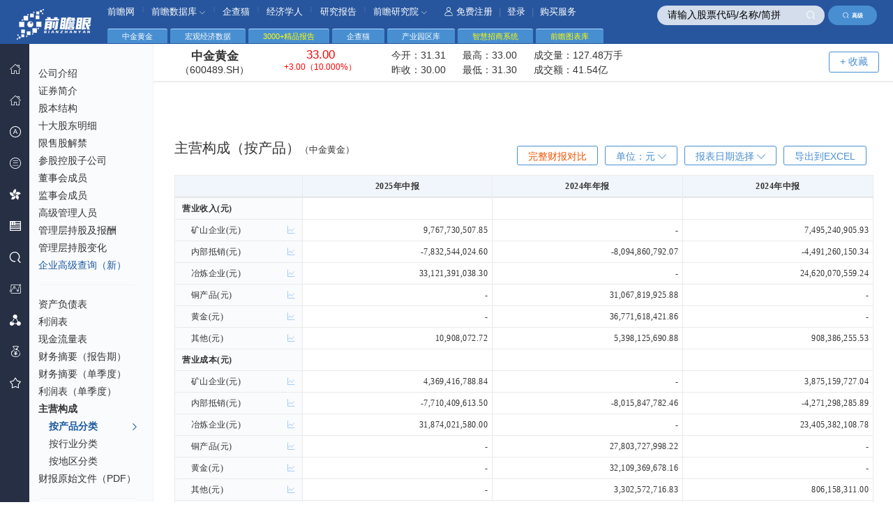

--- FILE ---
content_type: text/html; charset=utf-8
request_url: https://stock.qianzhan.com/hs/zhuyingchanpin_600489.SH.html
body_size: 16810
content:

<!DOCTYPE html>
<html lang="zh-CN">
<head>
    <meta http-equiv="Content-Type" content="text/html; charset=utf-8" />
    <meta http-equiv="X-UA-Compatible" content="IE=edge,chrome=1"/>
    <meta name="viewport" content="width=device-width, initial-scale=1, maximum-scale=1"/>
    <meta name="renderer" content="webkit" />
    <title>
	中金黄金主营产品财务报表分析(600489.SH)_财务报表数据 - 前瞻眼</title>
    <meta name="Keywords" content="中金黄金,主营构成,主营产品" />    
    <meta name="Description" content="" />
    <link rel="stylesheet" href="/css/comm.css?v=20230727" media="all" />
    <link rel="stylesheet" href="/css/nav.css?v=20171023" media="all" />
    <link rel="stylesheet" href="/css/table.css?v=20171023" media="all" />
    <script type="text/javascript" src="/js/jquery-1.8.2.min.2017.js?v=20170801" charset="UTF-8"></script>
    <script type="text/javascript" src="/js/jquery.autocomplete.js" charset="utf-8"></script>
    <script type="text/javascript" src="/layui/layui.js" charset="utf-8"></script>
    <!--[if lt IE 9]>
	    <script src="/js/respond.min.js"></script>
	<![endif]-->
    <script type="text/javascript">
        var TblLang = {
            "emptyTable": "没有数据！",
            "search": "过滤:",
        };
    </script>
    


</head>
<body> 
    
<!--头部-->
<header>
	<div class="header">
		<div class="logo" style="top:14px;top:0.9rem;"><img src="/images/qzylogo.png" alt="前瞻眼" /></div>
        
        <div class="search">
		    <input type="text" class="key" placeholder="请输入股票代码/名称/简拼" value="请输入股票代码/名称/简拼" id="autocomplete" onclick="ClearInit(this)" onblur="InitText(this)" />		
		    <span class="sub" onclick="$('#autocomplete').focus();"><i class="iconfont icon-seach-x"></i></span>            <a href="https://xs.qianzhan.com/listed/index" target="_blank" class="adv-search"><i class="iconfont icon-seach-x"></i>高级</a>
	    </div>
	</div>

	<!--顶部导航-->
	<div class="hr-nav under">
		<ul>
			<li>
				<a href="//www.qianzhan.com/" target="_blank">前瞻网</a>
			</li>
            <li><span>|</span></li>
			<li class="nav-more">
				<a href="//d.qianzhan.com/" target="_blank">前瞻数据库 <i class="iconfont icon-down1"></i></a>
				<div class="nav-child border-radius nav-childtxt" style="width: 110px;">
					<ul>
						<li><a href="//d.qianzhan.com/xdata/list/xfyyy0yyIxPyywyy2xDxfd.html" target="_blank">宏观数据库</a></li>
						<li><a href="//d.qianzhan.com/xdata/list/xfyyOxqx1yyWxhxapJ.html" target="_blank">行业数据库</a></li>						
                        <li><a href="//d.qianzhan.com/xdata/list/xCxl2y0xw.html" target="_blank">海关数据库</a></li>
                        <li><a href="https://www.qichamao.com/?f=qzw" target="_blank">企业大数据</a></li>
					</ul>
				</div>
			</li>
            <li><span>|</span></li>
			<li><a href="https://www.qichamao.com/?f=qzw" target="_blank">企查猫</a></li>
            <li><span>|</span></li>
			<li><a href="//www.qianzhan.com/analyst/" target="_blank">经济学人</a></li>
            <li><span>|</span></li>
            <li><a href="//bg.qianzhan.com/report/" target="_blank">研究报告</a></li>
            <li><span>|</span></li>            
			<li class="nav-more">
				<a href="//bg.qianzhan.com/" target="_blank">前瞻研究院 <i class="iconfont icon-down1"></i></a>
				<div class="nav-child border-radius" style="width: 425px;">
					<ul>
                        <li><a href="https://bg.qianzhan.com/report/hotlist/" target="_blank"><i class="iconfont icon-yjbg"></i> 行业报告</a></li>
						<li><a href="https://ipo.qianzhan.com/mutou/" target="_blank"><i class="iconfont icon-bg"></i> IPO募投可研</a></li>
						<li><a href="https://f.qianzhan.com/chanyezhaoshang/" target="_blank"><i class="iconfont icon-jhs"></i> 产业招商</a></li>
						
                        <li><a href="https://f.qianzhan.com/chanyeguihua2/" target="_blank"><i class="iconfont icon-cygh"></i> 产业规划</a></li>
						<li><a href="https://f.qianzhan.com/yuanqu/" target="_blank"><i class="iconfont icon-yqgh"></i> 园区规划</a></li>
                        <li><a href="https://f.qianzhan.com/keyan/" target="_blank"><i class="iconfont icon-hlw"></i> 可行性报告</a></li>
                        
                        <li><a href="https://bg.qianzhan.com/tanzhonghe/" target="_blank"><i class="iconfont icon-dy"></i> 碳中和</a></li>
						<li><a href="https://f.qianzhan.com/chengshigengxin/" target="_blank"><i class="iconfont icon-xz"></i> 城市更新</a></li>
						<li><a href="https://f.qianzhan.com/jiankangdichan/" target="_blank"><i class="iconfont icon-djk"></i> 康养地产</a></li>
						
					</ul>
				</div>
			</li>
            
            <li class="reg">
                
				<a href="#" onclick="return loginBox();"><i class="iconfont icon-user"></i>免费注册</a> | <a href="#" onclick="return loginBox();">登录</a> | <a href="#" onclick="return buyBox();">购买服务</a>                			</li>
		</ul>
	</div>
</header>
<nav>
	<div class="main-nav" id="divLeftMenus">
		<ul class="layui-nav">
			<li class="layui-nav-item">
				<a href="https://stock.qianzhan.com/"><i class="iconfont icon-home"></i><cite>首 页</cite></a>
			</li>
            <li class="layui-nav-item">
				<a href="https://xs.qianzhan.com/" target="_blank"><i class="iconfont icon-home"></i><cite><span style="color:#ffaa00">新首页</span></cite></a>
			</li>		
			
            
			<li class="layui-nav-item">
				<a href="javascript:;"><i class="iconfont icon-ag"></i><em class="iconfont icon-right"></em><cite>深沪股票</cite><span class="layui-nav-more"></span></a>
				<dl class="layui-nav-child" style="top:-60px;">
					<dd><a href="/hs/trade/hssc01.html"><cite>按市场分类</cite></a></dd>
					<dd><a href="/hs/province/北京.html"><cite>按省份查询</cite></a></dd>
					<dd><a href="/hs/trade/a01.html"><cite>证监会行业</cite></a></dd>
					<dd><a href="/hs/trade/s110101.html"><cite>申万行业</cite></a></dd>
                    <dd><a href="/hs/count"><cite>A股统计全景</cite></a></dd>
                    <dd><a href="/search/company/hs"><cite>A股高级查询</cite></a></dd>                    
                    <dd><a href="https://xs.qianzhan.com/listed/index" target="_blank"><cite style="color:#ffaa55">企业高级查询（新）</cite></a></dd>
                    <dd class="split"></dd>
                    <dd><a href="/report/table_hs_zichan.html"><cite>资产负债对比</cite></a></dd>
                    <dd><a href="/report/table_hs_lirun.html"><cite>利润对比</cite></a></dd>
                    <dd><a href="/report/table_hs_xianjinliu.html"><cite>现金流量对比</cite></a></dd>
                    <dd><a href="/report/table_hs_meigu.html"><cite>每股指标对比</cite></a></dd>
                    <dd><a href="/report/table_hs_chengzhang.html"><cite>同比增长对比</cite></a></dd>
                    <dd><a href="/report/fullcompare"><cite>完整财报对比</cite></a></dd>
                    <dd class="split"></dd>
                    <dd><a href="/search/zhuyingchanpin/hs"><cite>主营产品收入</cite></a></dd>
                    <dd><a href="/search/fenhong/hs"><cite>分红配送转增</cite></a></dd>
                    <dd><a href="/search/managers"><cite>董监高</cite></a></dd>
                    <dd><a href="https://xs.qianzhan.com/djg/index" target="_blank"><cite style="color:#ffaa55">董监高查询（新）</cite></a></dd>
                    <dd><a href="/search/binggous"><cite>并购事件</cite></a></dd>
                    <dd><a href="/search/muzitouxiang"><cite>募集资金投向</cite></a></dd>
				</dl>
			</li>
            <li class="layui-nav-item">
				<a href="javascript:;"><i class="iconfont icon-xsb"></i><em class="iconfont icon-right"></em><cite>新三板</cite><span class="layui-nav-more"></span></a>
				<dl class="layui-nav-child" style="top:-80px;">
					<dd><a href="/neeq/province/北京.html"><cite>按省份查询</cite></a></dd>
					<dd><a href="/neeq/trade/a01.html"><cite>证监会行业</cite></a></dd>
					<dd><a href="/neeq/trade/011.html"><cite>三板管理型分类</cite></a></dd>
                    <dd><a href="/search/company/neeq"><cite>新三板高级查询</cite></a></dd>
                    <dd><a href="/neeq/count"><cite>新三板统计全景</cite></a></dd>
                    <dd><a href="https://xs.qianzhan.com/listed/index" target="_blank"><cite style="color:#ffaa55">企业高级查询（新）</cite></a></dd>
                    <dd class="split"></dd>                    
                    <dd><a href="/report/table_neeq_zichan.html"><cite>资产负债对比</cite></a></dd>
                    <dd><a href="/report/table_neeq_lirun.html"><cite>利润对比</cite></a></dd>
                    <dd><a href="/report/table_neeq_xianjinliu.html"><cite>现金流量对比</cite></a></dd>
                    <dd><a href="/report/table_neeq_meigu.html"><cite>每股指标对比</cite></a></dd>
                    <dd><a href="/report/table_neeq_chengzhang.html"><cite>同比增长对比</cite></a></dd>
                    <dd><a href="/report/fullcompare"><cite>完整财报对比</cite></a></dd>
                    <dd class="split"></dd>
                    <dd><a href="/search/zhuyingchanpin/neeq"><cite>主营产品收入</cite></a></dd>
                    <dd><a href="/search/fenhong/neeq"><cite>分红配送转增</cite></a></dd>
                    <dd><a href="/search/managers"><cite>董监高</cite></a></dd>
                    <dd><a href="https://xs.qianzhan.com/djg/index" target="_blank"><cite style="color:#ffaa55">董监高查询（新）</cite></a></dd>
                    <dd><a href="/search/binggous"><cite>并购事件</cite></a></dd>
                    <dd><a href="/search/muzitouxiang"><cite>募集资金投向</cite></a></dd>
				</dl>
			</li>
            <li class="layui-nav-item">
				<a href="javascript:;"><i class="iconfont icon-hongkong"></i><em class="iconfont icon-right"></em><cite>港 股</cite><span class="layui-nav-more"></span></a>
				<dl class="layui-nav-child" style="top:-100px;">					
					<dd><a href="/hk/trade/hksc01.html"><cite>主板</cite></a></dd>
					<dd><a href="/hk/trade/hksc02.html"><cite>创业板</cite></a></dd>
                    <dd><a href="/hk/trade/hksc03.html"><cite>中概股</cite></a></dd>
                    <dd><a href="/hk/trade/hksc04.html"><cite>蓝筹股</cite></a></dd>
                    <dd><a href="/hk/trade/hksc05.html"><cite>红筹股</cite></a></dd>
                    <dd><a href="/hk/trade/hksc06.html"><cite>国企股</cite></a></dd>
                    <dd><a href="/search/company/hk"><cite>港股企业查询</cite></a></dd>
                    <dd class="split"></dd>
                    <dd><a href="/report/table_hk_ttm.html"><cite>主要财务指标TTM对比</cite></a></dd>
                    <dd><a href="/report/table_hk_meigu.html"><cite>每股指标对比</cite></a></dd>
                    <dd><a href="/report/table_hk_yingli.html"><cite>盈利能力对比</cite></a></dd>
                    <dd><a href="/report/table_hk_cangzhai.html"><cite>偿债能力对比</cite></a></dd>
                    <dd><a href="/report/table_hk_chengzhang.html"><cite>成长能力对比</cite></a></dd>
                    <dd><a href="/report/table_hk_yingyun.html"><cite>营运能力对比</cite></a></dd>
				</dl>
			</li>
			<li class="layui-nav-item">
				<a href="javascript:;"><i class="iconfont icon-mg"></i><em class="iconfont icon-right"></em><cite>美 股</cite><span class="layui-nav-more"></span></a>
				<dl class="layui-nav-child" style="top:-120px;">					
					<dd><a href="/us/trade/ussc01.html"><cite>中国概念股</cite></a></dd>
					<dd><a href="/us/trade/ussc02.html"><cite>纳斯达克</cite></a></dd>
                    <dd><a href="/us/trade/ussc03.html"><cite>纽交所</cite></a></dd>
                    <dd><a href="/us/trade/ussc04.html"><cite>AMEX</cite></a></dd>
                    <dd><a href="/us/trade/ussc05.html"><cite>标普500</cite></a></dd>
                    <dd><a href="/search/company/us"><cite>美股企业查询</cite></a></dd>
                    <dd class="split"></dd>              
                    <dd><a href="/report/table_us_ttm.html"><cite>主要财务指标TTM对比</cite></a></dd>
                    <dd><a href="/report/table_us_meigu.html"><cite>每股指标对比</cite></a></dd>
                    <dd><a href="/report/table_us_yingli.html"><cite>盈利能力对比</cite></a></dd>
                    <dd><a href="/report/table_us_cangzhai.html"><cite>偿债能力对比</cite></a></dd>
                    <dd><a href="/report/table_us_chengzhang.html"><cite>成长能力对比</cite></a></dd>
                    <dd><a href="/report/table_us_yingyun.html"><cite>营运能力对比</cite></a></dd>
				</dl>
			</li>
			<li class="layui-nav-item">
				<a href="javascript:;"><i class="iconfont icon-seach-x"></i><em class="iconfont icon-right"></em><cite>高级查询</cite><span class="layui-nav-more"></span></a>
				<dl class="layui-nav-child" style="top:-180px;">
                    <dd><a href="/search/company/hs"><cite>A股企业查询</cite></a></dd>
                    <dd><a href="/search/company/neeq"><cite>新三板企业查询</cite></a></dd>
                    <dd><a href="/search/company/hk"><cite>港股企业查询</cite></a></dd>
                    <dd><a href="/search/company/us"><cite>美股企业查询</cite></a></dd>
                    <dd><a href="https://xs.qianzhan.com/listed/index" target="_blank"><cite style="color:#ffaa55">企业高级查询（新）</cite></a></dd>
                    <dd class="split"></dd>
					<dd><a href="/search/zhuyingchanpin/hs"><cite>A股主营产品收入</cite></a></dd>                    
					<dd><a href="/search/fenhong/hs"><cite>A股分红配送转增</cite></a></dd>
                    <dd><a href="/search/zhuyingchanpin/neeq"><cite>新三板主营产品收入</cite></a></dd>
                    <dd><a href="/search/fenhong/neeq"><cite>新三板分红配送转增</cite></a></dd>
                    <dd class="split"></dd>
                    <dd><a href="https://xs.qianzhan.com/djg/index" target="_blank"><cite style="color:#ffaa55">董监高查询（新）</cite></a></dd>
                    <dd><a href="/search/managers"><cite>A股/新三板董监高</cite></a></dd>
                    <dd><a href="/search/binggous"><cite>A股/新三板并购事件</cite></a></dd>
                    <dd><a href="/search/muzitouxiang"><cite>A股/新三板募集资金投向</cite></a></dd>
                    <dd><a href="/search/zigongsi"><cite>A股/新三板子公司</cite></a></dd>
				</dl>
			</li>
            <li class="layui-nav-item">
				<a href="https://ipo.qianzhan.com/shangshi/" target="_blank"><i class="iconfont icon-shengdu"></i><em class="iconfont icon-right"></em><cite>IPO 咨询</cite><span class="layui-nav-more"></span></a>
				<dl class="layui-nav-child" style="top:-30px;">
                    <dd><a href="https://ipo.qianzhan.com/mutou/" target="_blank"><cite>IPO募投可研</cite></a></dd>
                    <dd><a href="https://ipo.qianzhan.com/xifen/" target="_blank"><cite>IPO细分市场研究</cite></a></dd>
                    <dd><a href="https://ipo.qianzhan.com/digao/" target="_blank"><cite>研究底稿</cite></a></dd>
                    <dd><a href="https://bg.qianzhan.com/report/guide/authority.html" target="_blank"><cite>案例展示</cite></a></dd>                                    
				</dl>
			</li>
            <li class="layui-nav-item">
				<a href="https://xs.qianzhan.com/report/fullcompare"><i class="iconfont icon-cygh"></i><cite>财报完整对比</cite></a>
			</li>
            <li class="layui-nav-item">
				<a href="#" onclick="return buyBox();"><i class="iconfont icon-tz"></i><cite>购买服务</cite></a>
			</li>
			<li class="layui-nav-item">
				<a href="https://xs.qianzhan.com/user/favors"><i class="iconfont icon-sc"></i><cite>我的收藏</cite></a>
			</li>
        </ul>
	</div>
</nav><script type="text/javascript">
    $(function () {
        $('#divLeftMenus').bind("mouseenter", function () {
            $(this).css("z-index","1000");
        }).bind("mouseleave", function () {
            $(this).css("z-index", "998");
        });
    });</script>
    <section>
        
    <div class="layui-tab">
		<ul>
			<li>
				中金黄金
			</li>            
            <li>
                <a href="https://d.qianzhan.com/" target="_blank">宏观经济数据</a>
			</li>
            <li>
                <a href="https://bg.qianzhan.com/report/hotlist/" target="_blank" style="color:yellow">3000+精品报告</a>
			</li>
            <li>
                <a href="https://www.qichamao.com/" target="_blank">企查猫</a>
			</li>
            <li>
                <a href="https://y.qianzhan.com/" target="_blank">产业园区库</a>
			</li>
            <li>
                <a href="https://z.qianzhan.com/" target="_blank" style="color:yellow">智慧招商系统</a>
			</li>
            <li>
                <a href="https://x.qianzhan.com/" target="_blank" style="color:yellow">前瞻图表库</a>
			</li>
		</ul>
	</div>
	<div class="main-box">
        <div class="frame-box">    
		
    <div class="pageLeft notframe">
	    <div class="lefaNavScol">
		    <div class="left-list f12">
			    <ul id="ul_left_menus">
				    
    <li><a href="/hs/gongsixinxi_600489.SH.html">公司介绍</a></li>
    <li><a href="/hs/zhengquan_600489.SH.html">证券简介</a></li>
	<li><a href="/hs/gubenjiegou_600489.SH.html">股本结构</a></li>
    <li><a href="/hs/shidagudong_600489.SH.html">十大股东明细</a></li>
	<li><a href="/hs/xianshoujiejin_600489.SH.html">限售股解禁</a></li>
	<li><a href="/hs/cangukonggu_600489.SH.html">参股控股子公司</a></li>
	<li><a href="/hs/dongshihui_600489.SH.html">董事会成员</a></li>
	<li><a href="/hs/jianshihui_600489.SH.html">监事会成员</a></li>
	<li><a href="/hs/guanliceng_600489.SH.html">高级管理人员</a></li>
	<li><a href="/hs/guanlicengbaochou_600489.SH.html">管理层持股及报酬</a></li>
	<li><a href="/hs/guanlicengchigu_600489.SH.html">管理层持股变化</a></li>
    <li><a href="https://xs.qianzhan.com/listed/index" target="_blank" class="blue" data-action="search2">企业高级查询（新）</a></li>
	<li class="geline"></li>   
	<li><a href="/hs/zichanfuzhai_600489.SH.html">资产负债表</a></li>
	<li><a href="/hs/lirun_600489.SH.html">利润表</a></li>
	<li><a href="/hs/xianjinliuliang_600489.SH.html">现金流量表</a></li>
	<li><a href="/hs/caiwuzhaiyao_600489.SH.html">财务摘要（报告期）</a></li>
	<li><a href="/hs/caiwuzhaiyao1_600489.SH.html">财务摘要（单季度）</a></li>
	<li><a href="/hs/lirun1_600489.SH.html">利润表（单季度）</a></li>
	<li>
		<strong>主营构成</strong>
		<ul class="child">
			<li><a href="/hs/zhuyingchanpin_600489.SH.html">按产品分类</a></li>
			<li><a href="/hs/zhuyinghangye_600489.SH.html">按行业分类</a></li>
			<li><a href="/hs/zhuyingdiqu_600489.SH.html">按地区分类</a></li>
		</ul>
	</li>
    <li><a href="/hs/sourcefiles_600489.SH.html">财报原始文件（PDF）</a></li>
	<li class="geline"></li>
	<li><a href="/hs/meiguzhibiao_600489.SH.html">每股指标</a></li>
	<li><a href="/hs/caiwufenxi_600489.SH.html">财务分析</a></li>				    
	<li><a href="/hs/dubang_600489.SH.html">杜邦分析</a></li>
	<li class="geline"></li>
	<li><a href="/hs/fenhong_600489.SH.html">分红记录</a></li>
	<li><a href="/hs/binggou_600489.SH.html">并购事件</a></li>
	<li><a href="/hs/mujizijin_600489.SH.html">募集资金投向</a></li>
			    </ul>
		    </div>
	    </div>
    </div>
    <!--左侧滚动条-->
	<script src="/js/scroll.js" type="text/javascript"></script>
	<script type="text/javascript">
	    $(function () {
	        $(".lefaNavScol").panel({
	            iWheelStep: 32
	        });

            $('#ul_left_menus').find("a").each(function (a) {
                var href = $(this).attr("href");
                if (href.length > 10 && document.URL.indexOf(href) != -1) {
                    $(this).parent().addClass("current");
                    $(this).html($(this).html() + ' ' + '<i class="ijt iconfont icon-right"></i>');
                }
            });
        });
    </script>

    <!--表格插件-->
	<script src="/js/jquery.datatables.min.js" type="text/javascript" charset="utf-8"></script>
	<script src="/js/datatables.fixedcolumns.min.js" type="text/javascript" charset="utf-8"></script>	

    <div class="pageRight notframe">
		<div class="pageMainBox fc-clear">
			<div class="company">
				<div class="companyTop" id="div_stock_info">
					<b class="name">中金黄金 <span>（600489.SH）</span></b>
					<b class="red"><em _qzprops_="price;fixed:2;color:updown"></em> <span><em _qzprops_="updown;fixed:2;color:updown"></em>（<em _qzprops_="percent;fixed:3;color:updown;unit:%"></em>）</span></b>
					<div class="price">
						<p>今开：<span _qzprops_="open;fixed:2;color:updown"></span> 最高：<span _qzprops_="high;fixed:2;color:updown"></span> 成交量：<span _qzprops_="volume;fixed:2;zoom:100;unit:手"></span></p>
						<p>昨收：<span _qzprops_="yestclose;fixed:2;color:updown"></span> 最低：<span _qzprops_="low;fixed:2;color:updown"></span> 成交额：<span _qzprops_="turnover;fixed:2;zoom:1"></span></p>
					</div>                    
					<a href="#" class="myzx border-radius" style="margin-right: 200px;" favorid="600489.SH" name="中金黄金" fenlei="STK" furl="/hs/zhuyingchanpin_600489.SH.html" onclick="return FavorAdd(this);">+ 收藏</a>
				</div>
                
 <div style="text-align:center;margin-top:45px">
    <script type="text/javascript" src="//jsb.qianzhan.com/site/j_ew/production/bm/resource/awb/openjs/t.js"></script>
 </div>
 
 <div class="mt50 locCat fc-clear" style='margin-top:0px'>
	<h1>主营构成（按产品）<em style="font-size:13px;">（中金黄金）</em></h1>
	<div class="cond">
		<a href="#" class="down border-radius fr" onclick="return downloadExcel('主营构成（按产品）', '600489.SH');">导出到EXCEL</a>
        
    <div class="down-tb fr" id="down-bc">
		<a href="javascript:;" class="down border-radius">报表日期选择 <i class="iconfont icon-down1"></i></a>
		<div class="filter">
			<ul id="div_hottabs" class="fc-clear">
				<li class="selected">常用日期查询</li>
				<li>自定义年度查询</li>
			</ul>
			<div id="div_hotlist">
				<ul id="ulDate1">
					<b class="iblock">日期范围</b>
					<label>
						<input type="radio" name="daterange" value="0"/>
						今年
					</label>
					<label>
						<input type="radio" name="daterange" value="1"/>
						去年
					</label>
					<label>
						<input type="radio" name="daterange" value="2"/>
						近两年
					</label>
					<label>
						<input type="radio" name="daterange" value="3" checked="checked"/>
						近三年
					</label>
					<label>
						<input type="radio" name="daterange" value="5"/>
						近五年
					</label>
					<label>
						<input type="radio" name="daterange" value="10"/>
						近十年
					</label>
				</ul>
				<ul id="ulDate2" style="display: none;">
					<b class="iblock">起止日期</b>
					<li>
						开始日期： <input class="layui-input border-radius" placeholder="开始日期" id="date_start"/>
					</li>
					<li style="margin-top: 5px;">
						截止日期： <input class="layui-input border-radius" placeholder="截止日期" id="date_end"/>
					</li>
				</ul>
			</div>
			<div class="filter-comm">
				<ul class="filter-sel">
					<b class="iblock">报告期</b>
					<label>
						<input type="checkbox" name="baogaoqi" value="1" checked="checked"/>
						一季度
					</label>
					<label>
						<input type="checkbox" name="baogaoqi" value="2" checked="checked"/>
						中报
					</label>
					<label>
						<input type="checkbox" name="baogaoqi" value="3" checked="checked"/>
						三季度
					</label>
					<label>
						<input type="checkbox" name="baogaoqi" value="4" checked="checked"/>
						年报
					</label>
					<label>
						<input type="checkbox" name="baogaoqi" value="0" checked="checked"/>
						最新
					</label>
				</ul>
				<ul class="filter-sel">
					<b class="iblock">报告类型</b>
					<label class="label3">
						<input type="checkbox" name="leixing" value="1" checked="checked"/>
						合并报表
					</label>
                    
				</ul>
                <ul class="filter-sel">
					<b class="iblock">显示选项</b>
					<label class="label3">
						<input type="checkbox" id="konghang" value="1"/>
						显示空行
					</label>                    
				</ul>
			</div>
			<div style="margin-top: 5px;">
				<input type="button" value="确 定" class="form-control border-radius login-input searchsub" style="width: 50%;height: 28px;cursor: pointer;float: left;" onclick="getRangeData();"/>
				<span class="fliterClose"> 关 闭</span>	
			</div>
		</div>
	</div>

	<script type="text/javascript">
	    $(function () {
	        $("#down-bc .down").click(function () {
	            $(".filter").toggle();
	        });
	        $(".fliterClose").click(function () {
	            $(".filter").hide();
	        })
	        var $tab_li = $('#div_hottabs li');
	        $tab_li.click(function () {
	            $(this).addClass('selected').siblings().removeClass('selected');
	            var index = $tab_li.index(this);
	            $('div#div_hotlist > ul').eq(index).show().siblings().hide();
	        });

	        layui.use('laydate', function () {
	            var laydate = layui.laydate;

	            var start = {
	                min: '1980-01-01'
			        , max: laydate.now()
			        , istoday: false
			        , issure: false
			        , istime: false
			        , choose: function (datas) {
			            end.min = datas; //开始日选好后，重置结束日的最小日期
			            end.start = datas //将结束日的初始值设定为开始日
			        }
	            };

	            var end = {
	                min: laydate.now()
			        , max: '2026-01-27'
			        , istoday: false
			        , choose: function (datas) {
			            start.max = datas; //结束日选好后，重置开始日的最大日期
			        }
	            };

			    document.getElementById('date_start').onclick = function () {
	                start.elem = this;
	                laydate(start);
	            }
	            document.getElementById('date_end').onclick = function () {
	                end.elem = this
	                laydate(end);
	            }
	        });
	    });

	    function getRangeData() {
	        var ranges = {}, daterange = '', baogaoqi = '', leixing = '', konghang='';
	        if ($('#ulDate1').css('display') != 'none') {
	            daterange = $('input[name=daterange]:checked').val();
	            ranges = $.extend(ranges, { "range": daterange });
	        } else {
	            ranges = $.extend(ranges, { "sdate": $("#date_start").val(), "edate": $("#date_end").val() });
	            if (ranges.sdate == '' && ranges.edate == '') {
	                sDialog.message('请选择日期范围！', "提示", 3000, 300, 75);
	                return false;
	            }
	        }
	        $('input[name=baogaoqi]:checked').each(function () {
	            if (baogaoqi == '')
	                baogaoqi = this.value;
	            else
	                baogaoqi += ',' + this.value;
	        });
	        if (baogaoqi == '') {
	            sDialog.message('请至少选择一个报告期！', "提示", 3000, 300, 75);
	            return false;
	        }
	        $('input[name=leixing]:checked').each(function () {
	            if (leixing == '')
	                leixing = this.value;
	            else
	                leixing += ',' + this.value;
	        });
	        if (leixing == '') {
	            sDialog.message('请至少选择一个报告类型！', "提示", 3000, 300, 75);
	            return false;
	        }
	        konghang = $('#konghang').get(0).checked ? '1' : '';
	        ranges = $.extend(ranges, { "baogaoqi": baogaoqi, "leixing": leixing, 'konghang': konghang });
	        try {
	            ReloadContent(ranges);
	            $(".filter").hide();
	            $('#emZoomText').html('元');
	        } catch (e) { }
	    }
	    function ReloadContent(data) {
	        sDialog.loading("处理中，请稍候...");
	        var ajax = {
	            url: "/user/getUserState", data: {}, type: "POST", dataType: "json", cache: false,
	            success: function (json, statusText) {
	                sDialog.hideLoading();
	                if (json.state == 1) {
	                    ReloadContent2(data);
	                } else {
	                    if (json.state == -1) {
	                        alert("您的账号已退出，继续使用需要您重新登录！");
	                        loginBox();
	                    } else {
	                        buyBox();
	                    }
	                }
	            },
	            error: function (httpRequest, statusText, errorThrown) {
	                sDialog.hideLoading();
	                sDialog.error("数据请求时发生错误，请检查" + errorThrown, "错误提示", 350, 100);
	            }
	        };
	        $.ajax(ajax);
	        return false;
	    }
	    function ReloadContent2(data) {
	        sDialog.loading("载入中，请稍后…", 6000, 220, 110, true);
	        var ajax = {
	            url: '/hs/zhuyingchanpin/600489.SH', type: 'POST', dataType: 'html', cache: false,
	            data: data,
	            success: function (html, statusText) {
	                sDialog.hideLoading();
	                $('#div_partion_body').html(html);
	            }
	        };
	        $.ajax(ajax);
	    }
	</script>
    
       <div class="down-tb dropdown fr">
			<a href="javascript:;" class="down border-radius">单位：<em id="emZoomText">元</em> <i class="iconfont icon-down1"></i></a>
			<div class="set-list dropdown_menu">
				<ul>
					<li zoom="1" onclick="ZoomUnit(this);">元</li>
                    <li zoom="1000" onclick="ZoomUnit(this);">千元</li>
					<li zoom="10000" onclick="ZoomUnit(this);">万元</li>
					<li zoom="1000000" onclick="ZoomUnit(this);">百万元</li>
                    <li zoom="10000000" onclick="ZoomUnit(this);">千万元</li>
                    <li zoom="100000000" onclick="ZoomUnit(this);">亿元</li>                    
				</ul>
			</div>
		</div>
        
       <a href="/report/fullcompare/600489.SH" target="_blank" class="down border-radius fr" style="color:#ee5500;">完整财报对比</a>
       
	</div>		
</div>

<script type="text/javascript">
    var unitOver = false;
    var unitFunc = 0;
    $(function () {
        $(".dropdown").bind("mouseenter", function () {
            $(this).find('.dropdown_menu').show();
            unitOver = true;
        }).bind("mouseleave", function () {
            unitOver = false;
            clearTimeout(unitFunc);
            unitFunc = setTimeout("CloseUnit()", 200);
        });
        $(".dropdown_menu").bind("mouseenter", function () {
            unitOver = true;
        }).bind("mouseleave", function () {
            unitOver = false;
            clearTimeout(unitFunc);
            unitFunc = setTimeout("CloseUnit()", 200);
        });
    });

    function CloseUnit() {
        if(!unitOver)
            $('.dropdown_menu').hide();
    }

    function ZoomUnit(obj) {
        var zoom = parseFloat($(obj).attr("zoom"));
        var zoomStr = $(obj).html();
        $('#emZoomText').html(zoomStr);
        var trs = $("#tblBody1").find("tr");
        var regExp = new RegExp("[\\(（][\\s\\S]*元[\\)）]", "ig");
        var canZoom = false;
        for (var a = 1; a < trs.length; a++) {
            canZoom = false;
            $(trs.get(a)).find("td").each(function (i) {
                var valStr = $(this).text().trim();
                if (i == 0) {
                    if (regExp.test(valStr) && valStr.indexOf('每股') < 0) {
                        canZoom = true;                        
                        $(this).html($(this).html().replace(regExp, "(" + zoomStr + ")"));
                    }
                } else if (canZoom) {
                    if (!$(this).attr('original'))
                        $(this).attr("original", valStr);
                    if (zoom == 1) {
                        if ($(this).find("strong").length > 0)
                            $(this).find("strong").html($(this).attr("original"));
                        else
                            $(this).html($(this).attr("original"));
                    } else if (valStr != '-' && valStr != '') {                        
                        var oriVal = rmoney($(this).attr("original"));
                        var newVal = fmoney((oriVal / zoom).toString(), 2);
                        if ($(this).find("strong").length > 0)
                            $(this).find("strong").html(newVal);
                        else
                            $(this).html(newVal);
                    }
                }
            });
        }
        $('.dropdown_menu').hide();
        var dt = $('#tblBody1').DataTable();
        dt.draw(false);
    }
    function fmoney(s, n) {
        n = n > 0 && n <= 20 ? n : 2;
        s = parseFloat((s + "").replace(/[^\d\.-]/g, "")).toFixed(n) + "";
        var l = s.split(".")[0].split("").reverse(), r = s.split(".")[1];
        t = "";
        for (i = 0; i < l.length; i++) {
            t += l[i] + ((i + 1) % 3 == 0 && (i + 1) != l.length ? "," : "");
        }
        return t.split("").reverse().join("") + "." + r;
    }
    function rmoney(s) {
        return parseFloat(s.replace(/[^\d\.-]/g, ""));
    }
</script>

				<div id="div_partion_body">
					
	<!--表格插件-->
	<div class="mt1">
    
	    <!--表格插件-->
	    <table id="tblBody1" class="stripe row-border order-column tabresponse hoverbg tdright" cellspacing="0" width="100%">
		    <thead>
			    <tr>
				    <th></th>
				    <th>2025年中报</th><th>2024年年报</th><th>2024年中报</th>
			    </tr>
		    </thead>
		    <tbody>
                <tr>
                    <td class="td-left"><strong>营业收入(元)</strong></td>
                    <td></td><td></td><td></td>
                </tr>
                
			    <tr>
				    <td class="td-left">　矿山企业(元)<i class='iconfont icon-wxbbaobiao' onclick='iChart(this);'></i></td>
				    <td>9,767,730,507.85</td><td>-</td><td>7,495,240,905.93</td>
			    </tr>
                
			    <tr>
				    <td class="td-left">　内部抵销(元)<i class='iconfont icon-wxbbaobiao' onclick='iChart(this);'></i></td>
				    <td>-7,832,544,024.60</td><td>-8,094,860,792.07</td><td>-4,491,260,150.34</td>
			    </tr>
                
			    <tr>
				    <td class="td-left">　冶炼企业(元)<i class='iconfont icon-wxbbaobiao' onclick='iChart(this);'></i></td>
				    <td>33,121,391,038.30</td><td>-</td><td>24,620,070,559.24</td>
			    </tr>
                
			    <tr>
				    <td class="td-left">　铜产品(元)<i class='iconfont icon-wxbbaobiao' onclick='iChart(this);'></i></td>
				    <td>-</td><td>31,067,819,925.88</td><td>-</td>
			    </tr>
                
			    <tr>
				    <td class="td-left">　黄金(元)<i class='iconfont icon-wxbbaobiao' onclick='iChart(this);'></i></td>
				    <td>-</td><td>36,771,618,421.86</td><td>-</td>
			    </tr>
                
			    <tr>
				    <td class="td-left">　其他(元)<i class='iconfont icon-wxbbaobiao' onclick='iChart(this);'></i></td>
				    <td>10,908,072.72</td><td>5,398,125,690.88</td><td>908,386,255.53</td>
			    </tr>
                		
                <tr>
                    <td class="td-left"><strong>营业成本(元)</strong></td>
                    <td></td><td></td><td></td>
                </tr>
                
			    <tr>
				    <td class="td-left">　矿山企业(元)<i class='iconfont icon-wxbbaobiao' onclick='iChart(this);'></i></td>
				    <td>4,369,416,788.84</td><td>-</td><td>3,875,159,727.04</td>
			    </tr>
                
			    <tr>
				    <td class="td-left">　内部抵销(元)<i class='iconfont icon-wxbbaobiao' onclick='iChart(this);'></i></td>
				    <td>-7,710,409,613.50</td><td>-8,015,847,782.46</td><td>-4,271,298,285.89</td>
			    </tr>
                
			    <tr>
				    <td class="td-left">　冶炼企业(元)<i class='iconfont icon-wxbbaobiao' onclick='iChart(this);'></i></td>
				    <td>31,874,021,580.00</td><td>-</td><td>23,405,382,108.78</td>
			    </tr>
                
			    <tr>
				    <td class="td-left">　铜产品(元)<i class='iconfont icon-wxbbaobiao' onclick='iChart(this);'></i></td>
				    <td>-</td><td>27,803,727,998.22</td><td>-</td>
			    </tr>
                
			    <tr>
				    <td class="td-left">　黄金(元)<i class='iconfont icon-wxbbaobiao' onclick='iChart(this);'></i></td>
				    <td>-</td><td>32,109,369,678.16</td><td>-</td>
			    </tr>
                
			    <tr>
				    <td class="td-left">　其他(元)<i class='iconfont icon-wxbbaobiao' onclick='iChart(this);'></i></td>
				    <td>-</td><td>3,302,572,716.83</td><td>806,158,311.00</td>
			    </tr>
                	
                <tr>
                    <td class="td-left"><strong>毛利(元)</strong></td>
                    <td></td><td></td><td></td>
                </tr>
                
			    <tr>
				    <td class="td-left">　矿山企业(元)<i class='iconfont icon-wxbbaobiao' onclick='iChart(this);'></i></td>
				    <td>5,398,313,719.01</td><td>-</td><td>3,620,081,178.89</td>
			    </tr>
                
			    <tr>
				    <td class="td-left">　内部抵销(元)<i class='iconfont icon-wxbbaobiao' onclick='iChart(this);'></i></td>
				    <td>-122,134,411.10</td><td>-79,013,009.61</td><td>-219,961,864.45</td>
			    </tr>
                
			    <tr>
				    <td class="td-left">　冶炼企业(元)<i class='iconfont icon-wxbbaobiao' onclick='iChart(this);'></i></td>
				    <td>1,247,369,458.30</td><td>-</td><td>1,214,688,450.46</td>
			    </tr>
                
			    <tr>
				    <td class="td-left">　铜产品(元)<i class='iconfont icon-wxbbaobiao' onclick='iChart(this);'></i></td>
				    <td>-</td><td>3,264,091,927.66</td><td>-</td>
			    </tr>
                
			    <tr>
				    <td class="td-left">　黄金(元)<i class='iconfont icon-wxbbaobiao' onclick='iChart(this);'></i></td>
				    <td>-</td><td>4,662,248,743.70</td><td>-</td>
			    </tr>
                
			    <tr>
				    <td class="td-left">　其他(元)<i class='iconfont icon-wxbbaobiao' onclick='iChart(this);'></i></td>
				    <td>10,908,072.72</td><td>2,095,552,974.05</td><td>102,227,944.53</td>
			    </tr>
                
                <tr>
                    <td class="td-left"><strong>毛利率(%)</strong></td>
                    <td></td><td></td><td></td>
                </tr>
                
			    <tr>
				    <td class="td-left">　矿山企业(%)<i class='iconfont icon-wxbbaobiao' onclick='iChart(this);'></i></td>
				    <td>55.27</td><td>-</td><td>48.30</td>
			    </tr>
                
			    <tr>
				    <td class="td-left">　内部抵销(%)<i class='iconfont icon-wxbbaobiao' onclick='iChart(this);'></i></td>
				    <td>1.56</td><td>0.98</td><td>4.90</td>
			    </tr>
                
			    <tr>
				    <td class="td-left">　冶炼企业(%)<i class='iconfont icon-wxbbaobiao' onclick='iChart(this);'></i></td>
				    <td>3.77</td><td>-</td><td>4.93</td>
			    </tr>
                
			    <tr>
				    <td class="td-left">　铜产品(%)<i class='iconfont icon-wxbbaobiao' onclick='iChart(this);'></i></td>
				    <td>-</td><td>10.51</td><td>-</td>
			    </tr>
                
			    <tr>
				    <td class="td-left">　黄金(%)<i class='iconfont icon-wxbbaobiao' onclick='iChart(this);'></i></td>
				    <td>-</td><td>12.68</td><td>-</td>
			    </tr>
                
			    <tr>
				    <td class="td-left">　其他(%)<i class='iconfont icon-wxbbaobiao' onclick='iChart(this);'></i></td>
				    <td>-</td><td>38.82</td><td>11.25</td>
			    </tr>
                
                <tr>
                    <td class="td-left"><strong>收入构成(%)</strong></td>
                    <td></td><td></td><td></td>
                </tr>
                
			    <tr>
				    <td class="td-left">　矿山企业(%)<i class='iconfont icon-wxbbaobiao' onclick='iChart(this);'></i></td>
				    <td>27.85</td><td>-</td><td>26.27</td>
			    </tr>
                
			    <tr>
				    <td class="td-left">　内部抵销(%)<i class='iconfont icon-wxbbaobiao' onclick='iChart(this);'></i></td>
				    <td>-22.34</td><td>-12.43</td><td>-15.74</td>
			    </tr>
                
			    <tr>
				    <td class="td-left">　冶炼企业(%)<i class='iconfont icon-wxbbaobiao' onclick='iChart(this);'></i></td>
				    <td>94.45</td><td>-</td><td>86.29</td>
			    </tr>
                
			    <tr>
				    <td class="td-left">　铜产品(%)<i class='iconfont icon-wxbbaobiao' onclick='iChart(this);'></i></td>
				    <td>-</td><td>47.69</td><td>-</td>
			    </tr>
                
			    <tr>
				    <td class="td-left">　黄金(%)<i class='iconfont icon-wxbbaobiao' onclick='iChart(this);'></i></td>
				    <td>-</td><td>56.45</td><td>-</td>
			    </tr>
                
			    <tr>
				    <td class="td-left">　其他(%)<i class='iconfont icon-wxbbaobiao' onclick='iChart(this);'></i></td>
				    <td>0.03</td><td>8.29</td><td>3.18</td>
			    </tr>
                
                <tr>
                    <td class="td-left"><strong>毛利构成(%)</strong></td>
                    <td></td><td></td><td></td>
                </tr>
                
			    <tr>
				    <td class="td-left">　矿山企业(%)<i class='iconfont icon-wxbbaobiao' onclick='iChart(this);'></i></td>
				    <td>82.61</td><td>-</td><td>76.74</td>
			    </tr>
                
			    <tr>
				    <td class="td-left">　内部抵销(%)<i class='iconfont icon-wxbbaobiao' onclick='iChart(this);'></i></td>
				    <td>-1.87</td><td>-0.79</td><td>-4.66</td>
			    </tr>
                
			    <tr>
				    <td class="td-left">　冶炼企业(%)<i class='iconfont icon-wxbbaobiao' onclick='iChart(this);'></i></td>
				    <td>19.09</td><td>-</td><td>25.75</td>
			    </tr>
                
			    <tr>
				    <td class="td-left">　铜产品(%)<i class='iconfont icon-wxbbaobiao' onclick='iChart(this);'></i></td>
				    <td>-</td><td>32.83</td><td>-</td>
			    </tr>
                
			    <tr>
				    <td class="td-left">　黄金(%)<i class='iconfont icon-wxbbaobiao' onclick='iChart(this);'></i></td>
				    <td>-</td><td>46.89</td><td>-</td>
			    </tr>
                
			    <tr>
				    <td class="td-left">　其他(%)<i class='iconfont icon-wxbbaobiao' onclick='iChart(this);'></i></td>
				    <td>0.17</td><td>21.08</td><td>2.17</td>
			    </tr>
                		
		    </tbody>
	    </table>    </div>    <script type="text/javascript">
        $(function () {
            var maxHeight = $(window).height() - 200;
            $('#tblBody1').DataTable({
                scrollY: maxHeight,
                scrollX: true,
                scrollCollapse: true,
                paging: false,
                fixedColumns: true,
                ordering: false,
                "language": TblLang
            });
            $('#tblBody1 tr').each(function () {
                $(this).find("td").eq(0).addClass("bg-fb"); //左右表格 左表颜色
            });
        });
	</script>

                   
				</div>
                
<div class="mt20" style="text-align:center;">
    <script type="text/javascript" src="//jsb.qianzhan.com/mhzddqejp.js"></script>
</div>
<div class="mt30"><h2 style="text-align:center;">前瞻产业研究院</h2></div>
<div class="ipo-list" style="text-align:center;">
	<ul>
		<li>
			<a href="https://bg.qianzhan.com/report/" target="_blank"><i class="iconfont icon-yjbg"></i><p>细分产业报告</p></a>
		</li>
		<li>
			<a href="https://f.qianzhan.com/keyan/" target="_blank"><i class="iconfont icon-bg"></i><p>可行性报告</p></a>
		</li>
		<li>
			<a href="https://f.qianzhan.com/chanyeguihua2/" target="_blank"><i class="iconfont icon-cygh"></i><p>产业规划</p></a>
		</li>
		<li>
			<a href="https://f.qianzhan.com/yuanqu/" target="_blank"><i class="iconfont icon-yqgh"></i><p>产业园区规划</p></a>
		</li>
		<li>
			<a href="https://f.qianzhan.com/chanyezhaoshang/" target="_blank"><i class="iconfont icon-xz"></i><p>产业招商</p></a>
		</li>
		<li>
			<a href="https://ipo.qianzhan.com/mutou/" target="_blank"><i class="iconfont icon-djk"></i><p>IPO募投可研</p></a>
		</li>
	</ul>
</div>
<div style="text-align:center;margin-top:40px;">
    <script type="text/javascript" src="//jsb.qianzhan.com/production/common/178p5.js?wrjozztt=g"></script>
    
</div>
			</div>
		</div>
		
	</div>
    
     <script type="text/javascript">
         var code = '600489.SH';
         function loadStock() {
             $.getJSON('//re2.qianzhan.com/stock/feed2/' + code + '?callback=?', function (json) {

                 if (json[code] != null) {
                     var tags = $('#div_stock_info').find("[_qzprops_]");
                     tags.each(function (i) {
                         var ss = $(this).attr("_qzprops_").split(';');
                         var val = json[code][ss[0]];
                         var updown = json[code]['updown'];
                         var result = getTagVals(ss, val, updown);
                         if (ss[0] == 'updown' && updown > 0)
                             result.text = "+" + result.text;
                         $(this).html(result.text);
                         if (result.color != null) {
                             $(this).removeClass("red").removeClass("green").addClass(result.color);
                         }
                     });
                 }

                 setTimeout("loadStock()", 45000);
             });
         }

         function getTagVals(ss, val, updown) {
             if (ss.length == 1)
                 return { "text": val, color: null };
             var bzoom = 0, fixed = -1, color = null, zoomUnit = '';
             for (var a = 1; a < ss.length; a++) {
                 if (ss[a].indexOf('fixed:') != -1) {
                     fixed = parseInt(ss[a].replace('fixed:', ''));
                 } else if (ss[a].indexOf('zoom:') != -1) {
                     var zoomed = parseInt(ss[a].replace('zoom:', ''));
                     val = val / zoomed;
                     if ((val / 10000) > 1) {
                         val = val / 10000;
                         zoomUnit = '万';
                     }
                     if ((val / 10000) > 1) {
                         val = val / 10000;
                         zoomUnit = '亿';
                     }
                 } else if (ss[a].indexOf('color:') != -1) {
                     color = updown > 0 ? 'red' : (updown == 0 ? '' : 'green');
                 } else if (ss[a].indexOf('unit:') != -1) {
                     zoomUnit += ss[a].replace('unit:', '');
                 }
             }

             if (fixed != -1) {
                 return { "text": val.toFixed(fixed) + zoomUnit, color: color };
             } else {
                 return { "text": val + zoomUnit, color: color };
             }
         }
         $(function () {             
             loadStock();
         });    </script>
        </div>
	</div>

	</section>
    
    <div class="footer">
		<em class="copy">&#169;</em>
		<p class="copy-txt">Copyright © 1998-2026 深圳前瞻资讯股份有限公司   All rights reserved.</p>
	</div>    <script type="text/javascript">
        $(function () {
            $('#autocomplete').autocomplete({
                serviceUrl: '/home/getStocks?rnd=' + Math.random(),                
                onSelect: function (item) {
                    QZFMSubmit("/home/go2?code="+item.data, "_blank");
                },
                autoSelectFirst: true,
                dataType: "json",
                paramName : 'q',
                width: '225px',
                containerClass: 'autocomplete-suggestions',
                noSuggestionNotice: '没有找到结果',
                deferRequestBy: 350,
                preserveInput:true,
　　            transformResult: function(response) {
　　                return {
　　　　                suggestions: response
　　                };
                },
            });
        });

        function loginBox(){
            sDialog.loading("");            
            sDialog.load2("/user/login", "登录/注册", 840, 500, true,
            {
                afterShow: function () { sDialog.hideLoading(); }
            });
            return false;
        }
        function buyBox(){
            sDialog.loading("");
            sDialog.load2("/user/buy", "开通数据库", 840, 500, true,
            {
                afterShow: function () { sDialog.hideLoading(); }
            });           
            return false;
        }

        function ClearInit(obj){            if(obj.value=="请输入股票代码/名称/简拼")                obj.value = "";        }        function InitText(obj){            if(obj.value=="")                obj.value = "请输入股票代码/名称/简拼";        }

        function iChart(obj){
            var idx = $(obj).parents("tr:first").attr("data-dt-row");
            var thead = $('#tblBody1').find("tr:first");
            var tr = $('#tblBody1 tbody').find("tr").eq(idx);
            var item = $(obj).parents("td:first").text().trim();
            var cates = '', vals = '';
            var startIdx = 0;
            tr.find("td").each(function (i) {
                var valStr = $(this).text().trim().replace(/,/g, '').replace(/\n/g, '');
                if (valStr.indexOf('.')!=-1 || valStr=='-'){
                    if(valStr=='-')
                        vals += '0.00,';
                    else
                        vals += valStr + ',';                    
                }
                else{
                    startIdx = i+1;                    
                }
            });
            thead.find("th").each(function (i) {
                var valStr = $(this).text().trim().replace(/,/g, "").replace(/\n/g, "");
                if(startIdx<=i)
                    cates += valStr + ',';
            });
            var alnk = $('a[favorid]');
            var code = alnk.attr("favorid");
            var name = alnk.attr("name");
            sDialog.loadIFrame2('/home/chartsimple?code='+code+'&name='+encodeURIComponent(name)+'&item='+encodeURIComponent(item)+'&cates='+encodeURIComponent(cates)+'&vals='+vals, item+'_'+name, 785, 460, false,
            {
                afterShow: function () { sDialog.hideLoading(); }
            });
        }
    </script>
      
    <script type="text/javascript">
        function checkReload() {
            sDialog.loading("处理中，请稍候...");
            var ajax = {
                url: "/user/getUserState", data: {}, type: "POST", dataType: "json", cache: false,
                success: function (json, statusText) {
                    sDialog.hideLoading();
                    if (json.state == 1) {
                        location.reload();
                    } else {
                        if (json.state == -1) {
                            alert("您的账号已退出，继续使用需要您重新登录！");
                            loginBox();
                        } else {
                            buyBox();
                        }
                    }
                },
                error: function (httpRequest, statusText, errorThrown) {
                    sDialog.hideLoading();
                    sDialog.error("数据请求时发生错误，请检查" + errorThrown, "错误提示", 350, 100);
                }
            };
            $.ajax(ajax);
            return false;
        }
        function downloadExcel(fname, code) {
            sDialog.loading("处理中，请稍候...");
            var ajax = {
                url: "/user/getUserState", data: {}, type: "POST", dataType: "json", cache: false,
                success: function (json, statusText) {
                    sDialog.hideLoading();
                    if (json.state == 1) {
                        downloadExcel2(fname, code);
                    } else {
                        if (json.state == -1) {
                            alert("您的账号已退出，继续使用需要您重新登录！");
                            loginBox();
                        } else {
                            buyBox();
                        }
                    }
                },
                error: function (httpRequest, statusText, errorThrown) {
                    sDialog.hideLoading();
                    sDialog.error("数据请求时发生错误，请检查" + errorThrown, "错误提示", 350, 100);
                }
            };
            $.ajax(ajax);            
            return false;
        }

        function FavorAdd(obj) {
            sDialog.loading("处理中，请稍候...");
            var ajax = {
                url: "/user/getUserState", data: {}, type: "POST", dataType: "json", cache: false,
                success: function (json, statusText) {
                    sDialog.hideLoading();
                    if (json.state == 1 || json.state == -2) {
                        FavorAdd2(obj);
                    } else {
                        if (json.state == -1) {
                            alert("您的账号已退出，继续使用需要您重新登录！");
                        }
                        loginBox();
                    }
                },
                error: function (httpRequest, statusText, errorThrown) {
                    sDialog.hideLoading();
                    sDialog.error("数据请求时发生错误，请检查" + errorThrown, "错误提示", 350, 100);
                }
            };
            $.ajax(ajax);
            return false;               
        }      

        function FavorAdd2(obj) {
            sDialog.loading("提交中，请稍候...");
            var ajax = {
                url: "/user/favorAdd", data: { fid: $(obj).attr("favorid"), name: $(obj).attr("name"), fenlei: $(obj).attr("fenlei"), url: $(obj).attr("furl") }, type: "POST", dataType: "json", cache: false,
                success: function (json, statusText) {
                    sDialog.hideLoading();
                    if (json.success) {
                        sDialog.message(json.errors.text, "成功提示", 2000, 300, 75);

                    } else {
                        sDialog.error(json.errors.text, "错误提示", 350, 80);
                    }
                },
                error: function (httpRequest, statusText, errorThrown) {
                    sDialog.hideLoading();
                    sDialog.error("数据请求时发生错误，请检查" + errorThrown, "错误提示", 350, 100);
                }
            };
            $.ajax(ajax);
            return false;
        }

        function downloadExcel2(fname, code) {
            var fileName = fname + '_' + $('h1').text();

            var bgtime = $("#div_dubang_detail>.dupont_nav>a.current").text();
            if (bgtime != 'undefined')
                fileName += bgtime;

            var data = fname == "杜邦分析" ? getDubangData() : getCSVData();

            var fm = $("<form method='post'/>").appendTo($("body"));
            fm.attr("target", "_blank");
            $("<input type='hidden' name='data'/>").val(data).appendTo(fm);
            $("<input type='hidden' name='filename'/>").val(fileName).appendTo(fm);

            if (fname == "杜邦分析") {
                code = code.toLowerCase();
                var ctrl = "";
                if (code.indexOf('.sz') != -1 || code.indexOf('.sh') != -1 || code.indexOf('.bj') != -1) {
                    ctrl = "hs";
                } else if (code.indexOf('.oc') != -1) {
                    ctrl = "neeq";
                } else if (code.indexOf('.hk') != -1) {
                    ctrl = "hk";
                } else {
                    ctrl = "us";
                }
                var unit = $("#divDubang>p").text();
                var downUrl = '/' + ctrl + '/ExportExcelDubang?code=' + code + '&unit=' + unit;
                fm.attr("action", downUrl);
            }
            else {
                fm.attr("action", "/down/downloadExcel2");
            }
            fm.get(0).submit();
            fm.remove();
            return false;
        }
        function getCSVData() {
            var dataStr = "";
            var trs = $("#tblBody1").find("tr");
            var regExp = /^-?[\d,]+(\.\d+)?$/g;
            for (var a = 0; a < trs.length; a++) {
                if (a == 0) {
                    $(trs.get(a)).find("th").each(function () {
                        var valStr = $(this).text();
                        dataStr += valStr.replace(/\n/g, "") + '||';
                    });
                } else {
                    $(trs.get(a)).find("td").each(function () {
                        var valStr = $(this).text();
                        dataStr += valStr.replace(/\n/g, "") + '||';
                    });
                }
                dataStr += "\r\n";
            }
            //dataStr += "\r\n\r\n数据来源：,前瞻眼 http://stock.qianzhan.com";
            return dataStr;
        }

        function getDubangData() {
            var dataStr = "";
            var uls = $("#divDubang").find("ul");

            for (var a = 0; a < uls.length; a++) {
                $(uls.get(a)).find("li").each(function () {
                    var valStr = $(this).text();
                    dataStr += valStr.replace(/\n/g, "") + '|';
                });
            }
            return dataStr;
        }
    </script>
    

<div class="footer">
	<span class="copy">&#169; <em>关于我们</em></span>
	<div class="copy-txt under">
		<a href="//t.qianzhan.com/help/aboutus" target="_blank">关于我们</a> |
		<a href="//t.qianzhan.com/help/contact" target="_blank">联系我们</a> 
		 Copyright © 1998-2026 深圳前瞻资讯股份有限公司 All rights reserved.

	</div>
	<span class="footclose"><i class="iconfont icon-close"></i></span>
</div><script type="text/javascript">
    $(function () {
        $(".copy").hover(function () {
            $(".copy-txt,.footclose").slideDown("normal", function () {
                setTimeout(function () { $(".footclose,.copy-txt").slideUp(); }, 5000);
            });
        });
        $(".footclose").click(function () {
            $(".footclose,.copy-txt").slideUp();
        });
    });</script>
</body>
<script type="text/javascript">
    var _hmt = _hmt || [];
    (function () {
        var hm = document.createElement("script");
        hm.src = "https://hm.baidu.com/hm.js?044fec3d5895611425b9021698c201b1";
        var s = document.getElementsByTagName("script")[0];
        s.parentNode.insertBefore(hm, s);
    })();
</script>
</html>

--- FILE ---
content_type: text/html; charset=utf-8
request_url: https://re2.qianzhan.com/stock/feed2/600489.SH?callback=jQuery1820267602691509933_1769463782540&_=1769463784745
body_size: 349
content:
jQuery1820267602691509933_1769463782540({"600489.SH":{"code":"600489.SH","type":"SH","name":"\"中金黄金\"","price":33.0,"open":31.31,"high":33.0,"low":31.3,"updown":3.0,"percent":10.0,"askvol5":0,"askvol4":0,"askvol3":0,"askvol2":0,"askvol1":0,"bidvol1":0,"bidvol2":0,"bidvol3":0,"bidvol4":0,"bidvol5":0,"ask5":0,"ask4":0,"ask3":0,"ask2":0,"ask1":0,"bid1":0,"bid2":0,"bid3":0,"bid4":0,"bid5":0,"symbol":"\"600489\"","update":"2026/01/27 05:41:37","time":"2026/01/27 05:41:37","yestclose":30.0,"volume":127482700,"turnover":4153619724.0,"znum":"","dnum":"","pnum":""}})